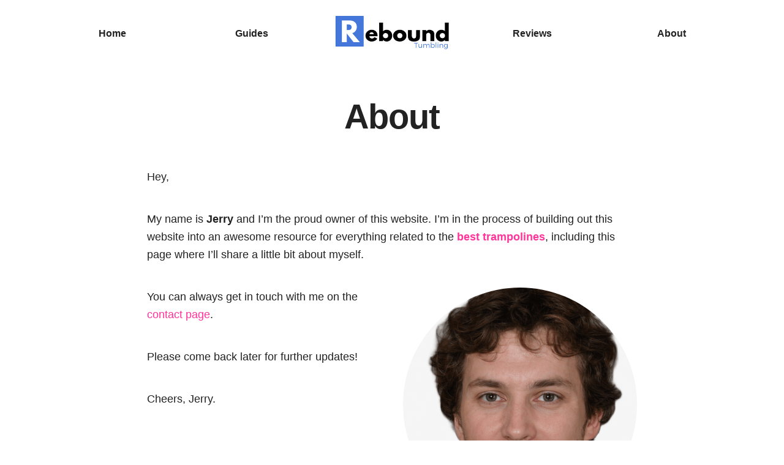

--- FILE ---
content_type: text/html; charset=UTF-8
request_url: https://reboundtumbling.com/about/
body_size: 7849
content:
<!DOCTYPE html><html lang="en-US" prefix="og: https://ogp.me/ns#"><head><meta charset="UTF-8" /><title>About Us</title><meta name="viewport" content="width=device-width, initial-scale=1, shrink-to-fit=no"><link rel="profile" href="https://gmpg.org/xfn/11" /><link rel="pingback" href="https://reboundtumbling.com/xmlrpc.php" /><link rel="shortcut icon" href="https://reboundtumbling.com/wp-content/themes/carbonate-master/images/favicon.ico" /><meta name="description" content="Hey, My name is Jerry and I&#039;m the proud owner of this website. I’m in the process of building out this website into an awesome resource for everything related to best trampolines , including this page where I’ll share a little bit about myself. You can always get in touch with me on the contact page"/><meta name="robots" content="follow, index, max-snippet:-1, max-video-preview:-1, max-image-preview:large"/><link rel="canonical" href="https://reboundtumbling.com/about/" /><meta property="og:locale" content="en_US" /><meta property="og:type" content="article" /><meta property="og:title" content="About Us" /><meta property="og:description" content="Hey, My name is Jerry and I&#039;m the proud owner of this website. I’m in the process of building out this website into an awesome resource for everything related to best trampolines , including this page where I’ll share a little bit about myself. You can always get in touch with me on the contact page" /><meta property="og:url" content="https://reboundtumbling.com/about/" /><meta property="og:site_name" content="Best Trampoline Reviews" /><meta property="og:updated_time" content="2020-06-30T17:07:06+00:00" /><meta property="og:image" content="https://reboundtumbling.com/wp-content/uploads/Jerry-Rickel.png" /><meta property="og:image:secure_url" content="https://reboundtumbling.com/wp-content/uploads/Jerry-Rickel.png" /><meta property="og:image:width" content="512" /><meta property="og:image:height" content="512" /><meta property="og:image:alt" content="Jerry Rickel" /><meta property="og:image:type" content="image/png" /><meta property="article:published_time" content="2017-06-08T07:35:20+00:00" /><meta property="article:modified_time" content="2020-06-30T17:07:06+00:00" /><meta name="twitter:card" content="summary_large_image" /><meta name="twitter:title" content="About Us" /><meta name="twitter:description" content="Hey, My name is Jerry and I&#039;m the proud owner of this website. I’m in the process of building out this website into an awesome resource for everything related to best trampolines , including this page where I’ll share a little bit about myself. You can always get in touch with me on the contact page" /><meta name="twitter:image" content="https://reboundtumbling.com/wp-content/uploads/Jerry-Rickel.png" /><meta name="twitter:label1" content="Time to read" /><meta name="twitter:data1" content="Less than a minute" /> <script type="application/ld+json" class="rank-math-schema">{"@context":"https://schema.org","@graph":[{"@type":["Person","Organization"],"@id":"https://reboundtumbling.com/#person","name":"Jerry Rickel","logo":{"@type":"ImageObject","@id":"https://reboundtumbling.com/#logo","url":"https://reboundtumbling.com/wp-content/uploads/rebound-tumbling-logo.png","contentUrl":"https://reboundtumbling.com/wp-content/uploads/rebound-tumbling-logo.png","caption":"Jerry Rickel","inLanguage":"en-US","width":"366","height":"127"},"image":{"@type":"ImageObject","@id":"https://reboundtumbling.com/#logo","url":"https://reboundtumbling.com/wp-content/uploads/rebound-tumbling-logo.png","contentUrl":"https://reboundtumbling.com/wp-content/uploads/rebound-tumbling-logo.png","caption":"Jerry Rickel","inLanguage":"en-US","width":"366","height":"127"}},{"@type":"WebSite","@id":"https://reboundtumbling.com/#website","url":"https://reboundtumbling.com","name":"Jerry Rickel","publisher":{"@id":"https://reboundtumbling.com/#person"},"inLanguage":"en-US"},{"@type":"ImageObject","@id":"https://reboundtumbling.com/wp-content/uploads/Jerry-Rickel.png","url":"https://reboundtumbling.com/wp-content/uploads/Jerry-Rickel.png","width":"200","height":"200","inLanguage":"en-US"},{"@type":"WebPage","@id":"https://reboundtumbling.com/about/#webpage","url":"https://reboundtumbling.com/about/","name":"About Us","datePublished":"2017-06-08T07:35:20+00:00","dateModified":"2020-06-30T17:07:06+00:00","isPartOf":{"@id":"https://reboundtumbling.com/#website"},"primaryImageOfPage":{"@id":"https://reboundtumbling.com/wp-content/uploads/Jerry-Rickel.png"},"inLanguage":"en-US"},{"@type":"Person","@id":"https://reboundtumbling.com/about/#author","name":"Jerry Rickel","image":{"@type":"ImageObject","@id":"https://secure.gravatar.com/avatar/b9b907fc9c4faa9325aae3b1c864cbf6?s=96&amp;d=mm&amp;r=g","url":"https://secure.gravatar.com/avatar/b9b907fc9c4faa9325aae3b1c864cbf6?s=96&amp;d=mm&amp;r=g","caption":"Jerry Rickel","inLanguage":"en-US"},"sameAs":["https://reboundtumbling.com"]},{"@type":"Article","headline":"About Us","keywords":"about","datePublished":"2017-06-08T07:35:20+00:00","dateModified":"2020-06-30T17:07:06+00:00","author":{"@id":"https://reboundtumbling.com/about/#author","name":"Jerry Rickel"},"publisher":{"@id":"https://reboundtumbling.com/#person"},"description":"Hey, My name is Jerry and I&#039;m the proud owner of this website. I\u2019m in the process of building out this website into an awesome resource for everything related to best trampolines , including this page where I\u2019ll share a little bit about myself. You can always get in touch with me on the contact page","name":"About Us","@id":"https://reboundtumbling.com/about/#richSnippet","isPartOf":{"@id":"https://reboundtumbling.com/about/#webpage"},"image":{"@id":"https://reboundtumbling.com/wp-content/uploads/Jerry-Rickel.png"},"inLanguage":"en-US","mainEntityOfPage":{"@id":"https://reboundtumbling.com/about/#webpage"}}]}</script> <style id="litespeed-ccss">.wp-block-columns{display:flex;margin-bottom:1.75em;box-sizing:border-box;flex-wrap:wrap}@media (min-width:782px){.wp-block-columns{flex-wrap:nowrap}}.wp-block-column{flex-grow:1;min-width:0;word-break:break-word;overflow-wrap:break-word}@media (max-width:599px){.wp-block-column{flex-basis:100%!important}}@media (min-width:600px) and (max-width:781px){.wp-block-column:not(:only-child){flex-basis:calc(50% - 1em)!important;flex-grow:0}.wp-block-column:nth-child(2n){margin-left:2em}}@media (min-width:782px){.wp-block-column{flex-basis:0;flex-grow:1}.wp-block-column:not(:first-child){margin-left:2em}}.wp-block-image{margin:0 0 1em}.wp-block-image img{max-width:100%}.wp-block-image.is-style-rounded img{border-radius:9999px}@-ms-viewport{width:device-width}html{box-sizing:border-box;-ms-overflow-style:scrollbar}*,:after,:before{box-sizing:inherit}.container{width:100%;padding-right:15px;padding-left:15px;margin-right:auto;margin-left:auto}@media (min-width:576px){.container{max-width:540px}}@media (min-width:768px){.container{max-width:720px}}@media (min-width:992px){.container{max-width:960px}}@media (min-width:1200px){.container{max-width:1140px}}.row{display:-webkit-box;display:-ms-flexbox;display:flex;-ms-flex-wrap:wrap;flex-wrap:wrap;margin-right:-15px;margin-left:-15px}.col,.col-md{position:relative;width:100%;min-height:1px;padding-right:15px;padding-left:15px}.col{-ms-flex-preferred-size:0;flex-basis:0;-webkit-box-flex:1;-ms-flex-positive:1;flex-grow:1;max-width:100%}.order-1{-webkit-box-ordinal-group:2;-ms-flex-order:1;order:1}.order-2{-webkit-box-ordinal-group:3;-ms-flex-order:2;order:2}.order-4{-webkit-box-ordinal-group:5;-ms-flex-order:4;order:4}.order-5{-webkit-box-ordinal-group:6;-ms-flex-order:5;order:5}@media (min-width:768px){.col-md{-ms-flex-preferred-size:0;flex-basis:0;-webkit-box-flex:1;-ms-flex-positive:1;flex-grow:1;max-width:100%}.order-md-3{-webkit-box-ordinal-group:4;-ms-flex-order:3;order:3}}.justify-content-center{-webkit-box-pack:center!important;-ms-flex-pack:center!important;justify-content:center!important}.align-items-center{-webkit-box-align:center!important;-ms-flex-align:center!important;align-items:center!important}article,figure,header{display:block}html{font-family:sans-serif;-webkit-text-size-adjust:100%;-ms-text-size-adjust:100%;-ms-overflow-style:scrollbar;margin:0;padding:0;width:100%;min-height:100%;height:100%}body{font-family:'Open Sans',Helvetica,Arial,sans-serif!important;font-size:1.15rem;line-height:1.6;color:var(--black);text-align:left;background-color:var(--white);-webkit-font-smoothing:antialiased;text-shadow:1px 1px 1px rgba(0,0,0,.004);position:relative;text-rendering:optimizelegibility;-moz-osx-font-smoothing:grayscale;-moz-font-feature-settings:"liga";min-height:100%;height:100%;padding:0;margin:0}@-ms-viewport{width:device-width}h1{font-family:'Open Sans',Helvetica,Arial,sans-serif;font-weight:800!important;line-height:1.25;letter-spacing:-1px;margin-top:0;margin-bottom:.5rem}h1{font-size:3.5rem}a{color:var(--pink);outline:none;text-decoration:none}.text-center{text-align:center!important}:root{--black:#222;--white:#fff;--gray:#ccc;--dark-gray:#666;--red:#c33;--orange:#f6bd60;--yellow:gold;--green:#3c9;--blue:#529ecc;--purple:#5e36ca;--pink:#f39;--lightgray:#f9f9f9}.black{color:var(--black)!important}.white-bg{background-color:var(--white)!important}.img-fluid{max-width:100%;height:auto}.py-3{padding-top:1rem!important;padding-bottom:1rem!important}.py-5{padding-top:3rem!important;padding-bottom:3rem!important}.mb-5{margin-bottom:3rem!important}.header{padding:.5rem 0;font-size:1rem;font-weight:800}.header .logo{max-width:200px}.article{margin:0 auto 100px auto;width:100%;max-width:800px}.article p{margin-top:0;margin-bottom:2.5rem}@media (max-width:991.99px){.container{max-width:100%}}@media (max-width:767.98px){h1{font-size:2.5rem}}@media (max-width:575.99px){.header{font-size:.75rem}}</style><link rel="preload" data-asynced="1" data-optimized="2" as="style" onload="this.onload=null;this.rel='stylesheet'" href="https://reboundtumbling.com/wp-content/litespeed/css/7d25c8136fa38b534331f211ad770fdb.css?ver=570da" /><script>!function(a){"use strict";var b=function(b,c,d){function e(a){return h.body?a():void setTimeout(function(){e(a)})}function f(){i.addEventListener&&i.removeEventListener("load",f),i.media=d||"all"}var g,h=a.document,i=h.createElement("link");if(c)g=c;else{var j=(h.body||h.getElementsByTagName("head")[0]).childNodes;g=j[j.length-1]}var k=h.styleSheets;i.rel="stylesheet",i.href=b,i.media="only x",e(function(){g.parentNode.insertBefore(i,c?g:g.nextSibling)});var l=function(a){for(var b=i.href,c=k.length;c--;)if(k[c].href===b)return a();setTimeout(function(){l(a)})};return i.addEventListener&&i.addEventListener("load",f),i.onloadcssdefined=l,l(f),i};"undefined"!=typeof exports?exports.loadCSS=b:a.loadCSS=b}("undefined"!=typeof global?global:this);!function(a){if(a.loadCSS){var b=loadCSS.relpreload={};if(b.support=function(){try{return a.document.createElement("link").relList.supports("preload")}catch(b){return!1}},b.poly=function(){for(var b=a.document.getElementsByTagName("link"),c=0;c<b.length;c++){var d=b[c];"preload"===d.rel&&"style"===d.getAttribute("as")&&(a.loadCSS(d.href,d,d.getAttribute("media")),d.rel=null)}},!b.support()){b.poly();var c=a.setInterval(b.poly,300);a.addEventListener&&a.addEventListener("load",function(){b.poly(),a.clearInterval(c)}),a.attachEvent&&a.attachEvent("onload",function(){a.clearInterval(c)})}}}(this);</script> <script type='text/javascript' src='https://reboundtumbling.com/wp-includes/js/jquery/jquery.min.js?ver=3.6.4' id='jquery-core-js'></script> <link rel="https://api.w.org/" href="https://reboundtumbling.com/wp-json/" /><link rel="alternate" type="application/json" href="https://reboundtumbling.com/wp-json/wp/v2/pages/12" /><link rel="EditURI" type="application/rsd+xml" title="RSD" href="https://reboundtumbling.com/xmlrpc.php?rsd" /><link rel="wlwmanifest" type="application/wlwmanifest+xml" href="https://reboundtumbling.com/wp-includes/wlwmanifest.xml" /><meta name="generator" content="WordPress 6.2.8" /><link rel='shortlink' href='https://reboundtumbling.com/?p=12' /><link rel="alternate" type="application/json+oembed" href="https://reboundtumbling.com/wp-json/oembed/1.0/embed?url=https%3A%2F%2Freboundtumbling.com%2Fabout%2F" /><link rel="alternate" type="text/xml+oembed" href="https://reboundtumbling.com/wp-json/oembed/1.0/embed?url=https%3A%2F%2Freboundtumbling.com%2Fabout%2F&#038;format=xml" /></head><body data-rsssl=1 class="page-template-default page page-id-12"><header class="header white-bg no-underline py-3"><div class="container"><div class="row justify-content-center align-items-center text-center"><div title="Rebound Tumbling" class="col-md order-md-3">
<a href="/" class="no-hover">
<img data-lazyloaded="1" src="[data-uri]" data-src="https://reboundtumbling.com/wp-content/themes/carbonate-master/images/logo.png" alt="Blog Logo" class="img-fluid logo" width="200"><noscript><img src="https://reboundtumbling.com/wp-content/themes/carbonate-master/images/logo.png" alt="Blog Logo" class="img-fluid logo" width="200"></noscript>
</a></div><div class="col order-1"><a href="/" class="black">Home</a></div><div class="col order-2"><a href="/guides/" class="black">Guides</a></div><div class="col order-4"><a href="/reviews/" class="black">Reviews</a></div><div class="col order-5"><a href="/about/" class="black">About</a></div></div></div></header><div class="container py-5"><h1 class="black text-center mb-5">About</h1><article class="article"><p>Hey,</p><p>My name is <strong>Jerry</strong> and I&#8217;m the proud owner of this website. I’m in the process of building out this website into an awesome resource for everything related to the <a rel="noreferrer noopener" href="https://reboundtumbling.com/" target="_blank"><strong>best trampolines</strong></a>, including this page where I’ll share a little bit about myself.</p><div class="wp-block-columns is-layout-flex wp-container-3"><div class="wp-block-column is-layout-flow"><p>You can always get in touch with me on the <a href="https://reboundtumbling.com/contact/" target="_blank" rel="noreferrer noopener">contact page</a>.</p><p>Please come back later for further updates!</p><p>Cheers, Jerry.</p></div><div class="wp-block-column is-layout-flow"><figure class="wp-block-image size-full is-style-rounded"><img data-lazyloaded="1" src="[data-uri]" decoding="async" width="512" height="512" data-src="https://reboundtumbling.com/wp-content/uploads/Jerry-Rickel.png" alt="Jerry Rickel" class="wp-image-1137" title="jerry" data-srcset="https://reboundtumbling.com/wp-content/uploads/Jerry-Rickel.png 512w, https://reboundtumbling.com/wp-content/uploads/Jerry-Rickel-300x300.png 300w, https://reboundtumbling.com/wp-content/uploads/Jerry-Rickel-150x150.png 150w" data-sizes="(max-width: 512px) 100vw, 512px" /><noscript><img decoding="async" width="512" height="512" src="https://reboundtumbling.com/wp-content/uploads/Jerry-Rickel.png" alt="Jerry Rickel" class="wp-image-1137" title="jerry" srcset="https://reboundtumbling.com/wp-content/uploads/Jerry-Rickel.png 512w, https://reboundtumbling.com/wp-content/uploads/Jerry-Rickel-300x300.png 300w, https://reboundtumbling.com/wp-content/uploads/Jerry-Rickel-150x150.png 150w" sizes="(max-width: 512px) 100vw, 512px" /></noscript></figure><p></p></div></div><p></p></article></div><footer class="footer black-bg py-5"><div class="footer" align="center"><ul><li><a href="/about/" class="white">About</a></li><li><a href="/contact/" class="white">Contact</a></li><li><a href="/privacy-policy/" class="white">Privacy Policy</a></li><li><a href="/disclaimer/" class="white">Disclaimer</a></li><li><a href="/sitemap_index.xml" class="white">Sitemap</a></li></ul></div><div class="container text-center dark-gray small"><p>As an Amazon Associate, I earn from qualifying purchases. ReboundTumbling.com is a participant in the Amazon Services LLC Associates Program, an affiliate advertising program designed to provide a means for sites to earn advertising fees by advertising and linking to Amazon.com. Amazon and the Amazon logo are trademarks of Amazon.com, Inc. or its affiliates.</p></div><div class="container text-center white smaller">
<strong>Copyright &copy; 2017 - 2026 reboundtumbling.com. All Rights Reserved.</strong></div></footer>
 <script data-no-optimize="1">window.lazyLoadOptions=Object.assign({},{threshold:300},window.lazyLoadOptions||{});!function(t,e){"object"==typeof exports&&"undefined"!=typeof module?module.exports=e():"function"==typeof define&&define.amd?define(e):(t="undefined"!=typeof globalThis?globalThis:t||self).LazyLoad=e()}(this,function(){"use strict";function e(){return(e=Object.assign||function(t){for(var e=1;e<arguments.length;e++){var n,a=arguments[e];for(n in a)Object.prototype.hasOwnProperty.call(a,n)&&(t[n]=a[n])}return t}).apply(this,arguments)}function o(t){return e({},at,t)}function l(t,e){return t.getAttribute(gt+e)}function c(t){return l(t,vt)}function s(t,e){return function(t,e,n){e=gt+e;null!==n?t.setAttribute(e,n):t.removeAttribute(e)}(t,vt,e)}function i(t){return s(t,null),0}function r(t){return null===c(t)}function u(t){return c(t)===_t}function d(t,e,n,a){t&&(void 0===a?void 0===n?t(e):t(e,n):t(e,n,a))}function f(t,e){et?t.classList.add(e):t.className+=(t.className?" ":"")+e}function _(t,e){et?t.classList.remove(e):t.className=t.className.replace(new RegExp("(^|\\s+)"+e+"(\\s+|$)")," ").replace(/^\s+/,"").replace(/\s+$/,"")}function g(t){return t.llTempImage}function v(t,e){!e||(e=e._observer)&&e.unobserve(t)}function b(t,e){t&&(t.loadingCount+=e)}function p(t,e){t&&(t.toLoadCount=e)}function n(t){for(var e,n=[],a=0;e=t.children[a];a+=1)"SOURCE"===e.tagName&&n.push(e);return n}function h(t,e){(t=t.parentNode)&&"PICTURE"===t.tagName&&n(t).forEach(e)}function a(t,e){n(t).forEach(e)}function m(t){return!!t[lt]}function E(t){return t[lt]}function I(t){return delete t[lt]}function y(e,t){var n;m(e)||(n={},t.forEach(function(t){n[t]=e.getAttribute(t)}),e[lt]=n)}function L(a,t){var o;m(a)&&(o=E(a),t.forEach(function(t){var e,n;e=a,(t=o[n=t])?e.setAttribute(n,t):e.removeAttribute(n)}))}function k(t,e,n){f(t,e.class_loading),s(t,st),n&&(b(n,1),d(e.callback_loading,t,n))}function A(t,e,n){n&&t.setAttribute(e,n)}function O(t,e){A(t,rt,l(t,e.data_sizes)),A(t,it,l(t,e.data_srcset)),A(t,ot,l(t,e.data_src))}function w(t,e,n){var a=l(t,e.data_bg_multi),o=l(t,e.data_bg_multi_hidpi);(a=nt&&o?o:a)&&(t.style.backgroundImage=a,n=n,f(t=t,(e=e).class_applied),s(t,dt),n&&(e.unobserve_completed&&v(t,e),d(e.callback_applied,t,n)))}function x(t,e){!e||0<e.loadingCount||0<e.toLoadCount||d(t.callback_finish,e)}function M(t,e,n){t.addEventListener(e,n),t.llEvLisnrs[e]=n}function N(t){return!!t.llEvLisnrs}function z(t){if(N(t)){var e,n,a=t.llEvLisnrs;for(e in a){var o=a[e];n=e,o=o,t.removeEventListener(n,o)}delete t.llEvLisnrs}}function C(t,e,n){var a;delete t.llTempImage,b(n,-1),(a=n)&&--a.toLoadCount,_(t,e.class_loading),e.unobserve_completed&&v(t,n)}function R(i,r,c){var l=g(i)||i;N(l)||function(t,e,n){N(t)||(t.llEvLisnrs={});var a="VIDEO"===t.tagName?"loadeddata":"load";M(t,a,e),M(t,"error",n)}(l,function(t){var e,n,a,o;n=r,a=c,o=u(e=i),C(e,n,a),f(e,n.class_loaded),s(e,ut),d(n.callback_loaded,e,a),o||x(n,a),z(l)},function(t){var e,n,a,o;n=r,a=c,o=u(e=i),C(e,n,a),f(e,n.class_error),s(e,ft),d(n.callback_error,e,a),o||x(n,a),z(l)})}function T(t,e,n){var a,o,i,r,c;t.llTempImage=document.createElement("IMG"),R(t,e,n),m(c=t)||(c[lt]={backgroundImage:c.style.backgroundImage}),i=n,r=l(a=t,(o=e).data_bg),c=l(a,o.data_bg_hidpi),(r=nt&&c?c:r)&&(a.style.backgroundImage='url("'.concat(r,'")'),g(a).setAttribute(ot,r),k(a,o,i)),w(t,e,n)}function G(t,e,n){var a;R(t,e,n),a=e,e=n,(t=Et[(n=t).tagName])&&(t(n,a),k(n,a,e))}function D(t,e,n){var a;a=t,(-1<It.indexOf(a.tagName)?G:T)(t,e,n)}function S(t,e,n){var a;t.setAttribute("loading","lazy"),R(t,e,n),a=e,(e=Et[(n=t).tagName])&&e(n,a),s(t,_t)}function V(t){t.removeAttribute(ot),t.removeAttribute(it),t.removeAttribute(rt)}function j(t){h(t,function(t){L(t,mt)}),L(t,mt)}function F(t){var e;(e=yt[t.tagName])?e(t):m(e=t)&&(t=E(e),e.style.backgroundImage=t.backgroundImage)}function P(t,e){var n;F(t),n=e,r(e=t)||u(e)||(_(e,n.class_entered),_(e,n.class_exited),_(e,n.class_applied),_(e,n.class_loading),_(e,n.class_loaded),_(e,n.class_error)),i(t),I(t)}function U(t,e,n,a){var o;n.cancel_on_exit&&(c(t)!==st||"IMG"===t.tagName&&(z(t),h(o=t,function(t){V(t)}),V(o),j(t),_(t,n.class_loading),b(a,-1),i(t),d(n.callback_cancel,t,e,a)))}function $(t,e,n,a){var o,i,r=(i=t,0<=bt.indexOf(c(i)));s(t,"entered"),f(t,n.class_entered),_(t,n.class_exited),o=t,i=a,n.unobserve_entered&&v(o,i),d(n.callback_enter,t,e,a),r||D(t,n,a)}function q(t){return t.use_native&&"loading"in HTMLImageElement.prototype}function H(t,o,i){t.forEach(function(t){return(a=t).isIntersecting||0<a.intersectionRatio?$(t.target,t,o,i):(e=t.target,n=t,a=o,t=i,void(r(e)||(f(e,a.class_exited),U(e,n,a,t),d(a.callback_exit,e,n,t))));var e,n,a})}function B(e,n){var t;tt&&!q(e)&&(n._observer=new IntersectionObserver(function(t){H(t,e,n)},{root:(t=e).container===document?null:t.container,rootMargin:t.thresholds||t.threshold+"px"}))}function J(t){return Array.prototype.slice.call(t)}function K(t){return t.container.querySelectorAll(t.elements_selector)}function Q(t){return c(t)===ft}function W(t,e){return e=t||K(e),J(e).filter(r)}function X(e,t){var n;(n=K(e),J(n).filter(Q)).forEach(function(t){_(t,e.class_error),i(t)}),t.update()}function t(t,e){var n,a,t=o(t);this._settings=t,this.loadingCount=0,B(t,this),n=t,a=this,Y&&window.addEventListener("online",function(){X(n,a)}),this.update(e)}var Y="undefined"!=typeof window,Z=Y&&!("onscroll"in window)||"undefined"!=typeof navigator&&/(gle|ing|ro)bot|crawl|spider/i.test(navigator.userAgent),tt=Y&&"IntersectionObserver"in window,et=Y&&"classList"in document.createElement("p"),nt=Y&&1<window.devicePixelRatio,at={elements_selector:".lazy",container:Z||Y?document:null,threshold:300,thresholds:null,data_src:"src",data_srcset:"srcset",data_sizes:"sizes",data_bg:"bg",data_bg_hidpi:"bg-hidpi",data_bg_multi:"bg-multi",data_bg_multi_hidpi:"bg-multi-hidpi",data_poster:"poster",class_applied:"applied",class_loading:"litespeed-loading",class_loaded:"litespeed-loaded",class_error:"error",class_entered:"entered",class_exited:"exited",unobserve_completed:!0,unobserve_entered:!1,cancel_on_exit:!0,callback_enter:null,callback_exit:null,callback_applied:null,callback_loading:null,callback_loaded:null,callback_error:null,callback_finish:null,callback_cancel:null,use_native:!1},ot="src",it="srcset",rt="sizes",ct="poster",lt="llOriginalAttrs",st="loading",ut="loaded",dt="applied",ft="error",_t="native",gt="data-",vt="ll-status",bt=[st,ut,dt,ft],pt=[ot],ht=[ot,ct],mt=[ot,it,rt],Et={IMG:function(t,e){h(t,function(t){y(t,mt),O(t,e)}),y(t,mt),O(t,e)},IFRAME:function(t,e){y(t,pt),A(t,ot,l(t,e.data_src))},VIDEO:function(t,e){a(t,function(t){y(t,pt),A(t,ot,l(t,e.data_src))}),y(t,ht),A(t,ct,l(t,e.data_poster)),A(t,ot,l(t,e.data_src)),t.load()}},It=["IMG","IFRAME","VIDEO"],yt={IMG:j,IFRAME:function(t){L(t,pt)},VIDEO:function(t){a(t,function(t){L(t,pt)}),L(t,ht),t.load()}},Lt=["IMG","IFRAME","VIDEO"];return t.prototype={update:function(t){var e,n,a,o=this._settings,i=W(t,o);{if(p(this,i.length),!Z&&tt)return q(o)?(e=o,n=this,i.forEach(function(t){-1!==Lt.indexOf(t.tagName)&&S(t,e,n)}),void p(n,0)):(t=this._observer,o=i,t.disconnect(),a=t,void o.forEach(function(t){a.observe(t)}));this.loadAll(i)}},destroy:function(){this._observer&&this._observer.disconnect(),K(this._settings).forEach(function(t){I(t)}),delete this._observer,delete this._settings,delete this.loadingCount,delete this.toLoadCount},loadAll:function(t){var e=this,n=this._settings;W(t,n).forEach(function(t){v(t,e),D(t,n,e)})},restoreAll:function(){var e=this._settings;K(e).forEach(function(t){P(t,e)})}},t.load=function(t,e){e=o(e);D(t,e)},t.resetStatus=function(t){i(t)},t}),function(t,e){"use strict";function n(){e.body.classList.add("litespeed_lazyloaded")}function a(){console.log("[LiteSpeed] Start Lazy Load"),o=new LazyLoad(Object.assign({},t.lazyLoadOptions||{},{elements_selector:"[data-lazyloaded]",callback_finish:n})),i=function(){o.update()},t.MutationObserver&&new MutationObserver(i).observe(e.documentElement,{childList:!0,subtree:!0,attributes:!0})}var o,i;t.addEventListener?t.addEventListener("load",a,!1):t.attachEvent("onload",a)}(window,document);</script><script data-optimized="1" src="https://reboundtumbling.com/wp-content/litespeed/js/55bd700f1dce2acb0818d73a03962c8e.js?ver=570da"></script><script defer src="https://static.cloudflareinsights.com/beacon.min.js/vcd15cbe7772f49c399c6a5babf22c1241717689176015" integrity="sha512-ZpsOmlRQV6y907TI0dKBHq9Md29nnaEIPlkf84rnaERnq6zvWvPUqr2ft8M1aS28oN72PdrCzSjY4U6VaAw1EQ==" data-cf-beacon='{"version":"2024.11.0","token":"9f5a922d2d5d427ebd034535b11d7391","r":1,"server_timing":{"name":{"cfCacheStatus":true,"cfEdge":true,"cfExtPri":true,"cfL4":true,"cfOrigin":true,"cfSpeedBrain":true},"location_startswith":null}}' crossorigin="anonymous"></script>
</body></html>
<!-- Page optimized by LiteSpeed Cache @2026-01-13 23:27:52 -->

<!-- Page cached by LiteSpeed Cache 7.7 on 2026-01-13 23:27:52 -->
<!-- QUIC.cloud CCSS loaded ✅ /ccss/c2768fd8d78cf036eac695ccb1edb671.css -->